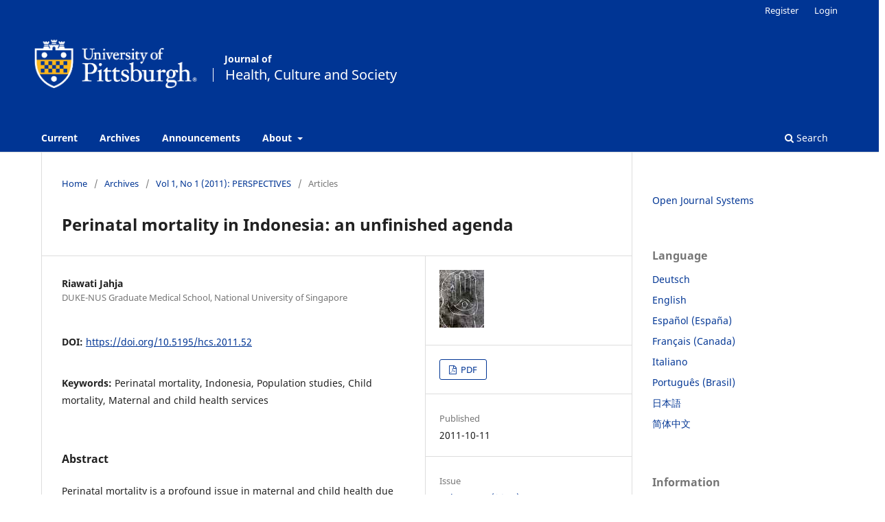

--- FILE ---
content_type: text/html; charset=utf-8
request_url: https://hcs.pitt.edu/ojs/index.php/hcs/article/view/52
body_size: 47937
content:
<!DOCTYPE html>
<html lang="en-US" xml:lang="en-US">
<head>
	<meta charset="utf-8">
	<meta name="viewport" content="width=device-width, initial-scale=1.0">
	<title>
		Perinatal mortality in Indonesia: an unfinished agenda
							| Health, Culture and Society
			</title>

	
<meta name="generator" content="Open Journal Systems 3.3.0.13">
<!-- Google tag (gtag.js) -->
<script async src="https://www.googletagmanager.com/gtag/js?id=G-DG3GYH7D73"></script>
<script>
  window.dataLayer = window.dataLayer || [];
  function gtag(){dataLayer.push(arguments);}
  gtag('js', new Date());

  gtag('config', 'G-DG3GYH7D73');
</script>
<meta name="gs_meta_revision" content="1.1"/>
<meta name="citation_journal_title" content="Health, Culture and Society"/>
<meta name="citation_journal_abbrev" content="hcs"/>
<meta name="citation_issn" content="2161-6590"/> 
<meta name="citation_author" content="Riawati Jahja"/>
<meta name="citation_author_institution" content="DUKE-NUS Graduate Medical School, National University of Singapore"/>
<meta name="citation_title" content="Perinatal mortality in Indonesia: an unfinished agenda"/>
<meta name="citation_language" content="en"/>
<meta name="citation_date" content="2011/10/11"/>
<meta name="citation_firstpage" content="146"/>
<meta name="citation_lastpage" content="165"/>
<meta name="citation_doi" content="10.5195/hcs.2011.52"/>
<meta name="citation_abstract_html_url" content="https://hcs.pitt.edu/ojs/hcs/article/view/52"/>
<meta name="citation_keywords" xml:lang="en" content="Perinatal mortality"/>
<meta name="citation_keywords" xml:lang="en" content="Indonesia"/>
<meta name="citation_keywords" xml:lang="en" content="Population studies"/>
<meta name="citation_keywords" xml:lang="en" content="Child mortality"/>
<meta name="citation_keywords" xml:lang="en" content="Maternal and child health services"/>
<meta name="citation_pdf_url" content="https://hcs.pitt.edu/ojs/hcs/article/download/52/87"/>
<meta name="citation_reference" content="Adisasmita, A., P. E. Deviany, F. Nandiaty, C. Stanton, and C. Ronsmans. 2008. Obstetric near miss and deaths in public and private hospitals in Indonesia. BMC Pregnancy Childbirth 8:10."/>
<meta name="citation_reference" content="Andersson T, Hogberg U, Bergstrom S. Community-based prevention of perinatal deaths: lessons from nineteenth-century Sweden. International Journal of Epidemiology 2000;29:542―548."/>
<meta name="citation_reference" content="Barros, F. C., C. G. Victora, J. P. Vaughan, and H. J. Estanislau. 1987. Perinatal mortality in southern Brazil: a population-based study of 7392 births. Bull World Health Organ 65 (1):95-104."/>
<meta name="citation_reference" content="Bhutta, Z. A., G. L. Darmstadt, B. S. Hasan, and R. A. Haws. 2005. &quot;Community-based interventions for improving perinatal and neonatal health outcomes in developing countries: a review of the evidence.&quot; Pediatrics no. 115 (2 Suppl):519-617. doi: 115/2/S1/519 [pii] 10.1542/peds.2004-1441 [doi]."/>
<meta name="citation_reference" content="Black, R. E., S. S. Morris, and J. Bryce. 2003. Where and why are 10 million children dying every year? Lancet 361 (9376):2226-34."/>
<meta name="citation_reference" content="Chen, Xi-Kuan, Shi Wu Wen, Nathalie Fleming, Kitaw Demissie, George G Rhoads, and Mark Walker. 2007. Teenage pregnancy and adverse birth outcomes: a large population based retrospective cohort study. Int. J. Epidemiol. 36 (2):368-373."/>
<meta name="citation_reference" content="Da Costa, Antonio Gadelha, Francisco Mauad Filho, Adilson Cunha Ferreira, Patricia Spara, and Fernando Marum Mauad. 2004. Uterine volume in adolescents. Ultrasound in Medicine &amp; Biology 30 (1):7-10."/>
<meta name="citation_reference" content="Fikree, F. F., and R. H. Gray. 1996. Demographic survey of the level and determinants of perinatal mortality in Karachi, Pakistan. Paediatr Perinat Epidemiol 10 (1):86-96."/>
<meta name="citation_reference" content="Ford, B.L, ed. 1983. An overview of hot-deck procedures. Edited by W. G. Madow, I. Olkin and D. B. Rubin, Incomplete data in sample surveys. New York: Academic Press."/>
<meta name="citation_reference" content="Garssen, Joop. 2004. Perinatal mortality in the Netherlands. Backgrounds of a worsening international ranking. Demographic Research (13), http://www.demographic-research.org/volumes/vol11/13/11-13.pdf."/>
<meta name="citation_reference" content="Gwatkin, DR, S Rustein, K Johnson, RP Pande, and A Wagstaff. 2000. Socio-Economic Differences in Health, Nutrition, and Population in Indonesia. The HNP/Poverty Thematic Group of the World Bank. http://siteresources.worldbank.org/INTINDONESIA/Resources/Human/socio-economic.pdf."/>
<meta name="citation_reference" content="Hatt, L., C. Stanton, C. Ronsmans, K. Makowiecka, and A. Adisasmita. 2009. Did professional attendance at home births improve early neonatal survival in Indonesia? Health Policy Plan 24 (4):270-8."/>
<meta name="citation_reference" content="Hogan, Margaret C., Kyle J. Foreman, Mohsen Naghavi, Stephanie Y. Ahn, Mengru Wang, Susanna M. Makela, Alan D. Lopez, Rafael Lozano, and Christopher J. L. Murray. 2010. Maternal mortality for 181 countries, 1980-2008: a systematic analysis of progress towards Millennium Development Goal 5. The Lancet 375 (9726):1609-1623."/>
<meta name="citation_reference" content="Indonesian Government Regulation on 9-year compulsory education for all people (in Indonesian) 2008. http://hukum.unsrat.ac.id/pp/pp_47_2008.pdf."/>
<meta name="citation_reference" content="Jekel, James F., David L. Katz, Joann G. Elmore, and Dorothea M.G. Wild. 2007. Epidemiology, biostatistics and preventive medicine. 3rd ed. Philadelphia: Saunders, Elsevier."/>
<meta name="citation_reference" content="Kiely, John. L., Nigel Paneth, and Mervyn Susser. 1986. An assessment of the effects of maternal age and parity in different components of perinatal mortality. Am. J. Epidemiol 123 (3):444-454."/>
<meta name="citation_reference" content="Kikhela, D. Nzita. 1989. Techniques for collection and analysis of data on perinatal mortality in Kinshasa, Zaire. Canada: IDRC."/>
<meta name="citation_reference" content="Kusiako, T., C. Ronsmans, and L. Van der Paal. 2000. Perinatal mortality attributable to complications of childbirth in Matlab, Bangladesh. Bull World Health Organ 78 (5):621-7."/>
<meta name="citation_reference" content="Law of Marriage in Indonesia No.1, 1974 (in Indonesian). Pustaka: yayasan peduli Anak Negeri (YPAN). http://bsdm.bappenas.go.id/data/Perundangan/UU%20No.%201%20Tahun%201974%20Tentang%20Perkawinan.pdf."/>
<meta name="citation_reference" content="Little, R.J.A, and D.B. Rubin. 2002. Statistical analysis with missing data. 2nd ed. New Jersey, USA: John Wiley &amp; Sons, Inc."/>
<meta name="citation_reference" content="Madow, W.G., I. Olkin, and D.B. Rubin. 1983. Incomplete data in sample surveys. New York: Academic Press."/>
<meta name="citation_reference" content="Mellington, N., and L. Cameron. 1999. Female education and child mortality in Indonesia. Bull Indones Econ Stud 35 (3):115-44."/>
<meta name="citation_reference" content="Moerman, M. L. 1982. Growth of the birth canal in adolescent girls. Am J Obstet Gynecol 143 (5):528-32."/>
<meta name="citation_reference" content="Riskerdas. 2007. Indonesia National Health Report 2007. Basic Health Reseach (Riset Kesehatan Dasar) (in Indonesian). Jakarta, Indonesia: Badan Penelitian dan Pengembangan Kesehatan, Departemen Kesehatan, Republik Indonesia, 2008. http://www.litbang.depkes.go.id/LaporanRKD/Indonesia/laporanNasional.pdf."/>
<meta name="citation_reference" content="Safonova, Tamara, and E. A. Leparsky. 1998. The unwanted child. Child Abuse &amp; Neglect 22 (2):155-157."/>
<meta name="citation_reference" content="Sarosa, Wicaksono. 2006. Urbanization and Sustainability in Asia. Case Studies and Good Practice. INDONESIA. In Indonesia, ed B. R. a. T. Kanalev: Asian Development Bank. http://www.adb.org/Documents/Books/Urbanization-Sustainability/chapter07.pdf."/>
<meta name="citation_reference" content="Schempf, A. H., A. M. Branum, S. L. Lukacs, and K. C. Schoendorf. 2007. Maternal age and parity-associated risks of preterm birth: differences by race/ethnicity. Paediatr Perinat Epidemiol 21 (1):34-43."/>
<meta name="citation_reference" content="Seidman, D. S., R. Gale, P. E. Slater, P. Ever-Hadani, and S. Harlap. 1987. Does grand multiparity affect fetal outcome? Int J Gynaecol Obstet 25 (1):1-7."/>
<meta name="citation_reference" content="Smith, G. C., J. P. Pell, and R. Dobbie. 2003. Interpregnancy interval and risk of preterm birth and neonatal death: retrospective cohort study. BMJ 327 (7410):313."/>
<meta name="citation_reference" content="Smits, Luc J. M., and Gerard G. M. Essed. 2001. Short interpregnancy intervals and unfavourable pregnancy outcome: role of folate depletion. The Lancet 358 (9298):2074-2077."/>
<meta name="citation_reference" content="Statistics Indonesia (Badan Pusat Statistik--BPS) and Macro International 1992. Indonesia Demographic and Health Survey 1991. Calverton, Maryland, USA: BPS and Macro International."/>
<meta name="citation_reference" content="Statistics Indonesia (Badan Pusat Statistik--BPS) and Macro International 2008. 2008. Indonesia Demographic and Health Survey 2007. Calverton, Maryland, USA: BPS and Macro International."/>
<meta name="citation_reference" content="Sugiarto, Teguh. 2007. Knowledge and practice of maternal healthcare in Indonesia. Jurnal Kependudukan Indonesia (2) (in Indonesian) http://74.125.153.132/search?q=cache:iUb2vEKOo28J:www.ppk.lipi.go.id/file/buletin/Artikel%25201%2520Teguh%2520Sugiyarto.doc+why+low+antenatal+care+visit+in+indonesia&amp;cd=10&amp;hl=en&amp;ct=clnk&amp;gl=sg."/>
<meta name="citation_reference" content="Vach, Werner, and Mana Blettner. 1991. Biased Estimation of the Odds Ratio in Case-Control Studies due to the Use of Ad Hoc Methods of Correcting for Missing Values for Confounding Variables. Am. J. Epidemiol 134 (8):895-907."/>
<meta name="citation_reference" content="WHO. 2009. World Health Statistics 2009. Geneva: World Health Organization. http://www.who.int/whosis/whostat/EN_WHS09_Full.pdf."/>
<meta name="citation_reference" content="WHO. 2007. Neonatal and Perinatal Mortality. Country, Regional and Global Estimates 2004. World Health Organization 2007. http://whqlibdoc.who.int/publications/2007/9789241596145_eng.pdf."/>
<meta name="citation_reference" content="WHO. 2006. Neonatal and Perinatal Mortality. Country, Regional and Global Estimates Geneva: World Health Organization. http://whqlibdoc.who.int/publications/2006/9241563206_eng.pdf."/>
<meta name="citation_reference" content="WHO. 2006. Standards for Maternal and Neonatal Care. Geneva: World Health Organization. http://www.who.int/making_pregnancy_safer/publications/standards/en/index.html"/>
<meta name="citation_reference" content="WHO. 2008. Adolescent Pregnancy. Issues in adolescent health and development. Geneva: World Health Organization. http://whqlibdoc.who.int/publications/2004/9241591455_eng.pdf."/>
<meta name="citation_reference" content="Wilcox, AJ. 1993. Birth weight and perinatal mortality: the effect of maternal smoking. Am J Epidemiol 137:1098 - 1104."/>
<meta name="citation_reference" content="Wilcox, AJ. 2001. On the importance - and the unimportance - of birthweight. Int J Epidemiol 30:1233 - 41."/>
<link rel="schema.DC" href="http://purl.org/dc/elements/1.1/" />
<meta name="DC.Creator.PersonalName" content="Riawati Jahja"/>
<meta name="DC.Date.created" scheme="ISO8601" content="2011-10-11"/>
<meta name="DC.Date.dateSubmitted" scheme="ISO8601" content="2011-07-25"/>
<meta name="DC.Date.issued" scheme="ISO8601" content="2011-11-14"/>
<meta name="DC.Date.modified" scheme="ISO8601" content="2017-01-12"/>
<meta name="DC.Description" xml:lang="en" content="Perinatal mortality is a profound issue in maternal and child health due to its close relation with the maternal condition. There exist Millennium Development Goals (MDGs) which are to be achieved by 2015. These are coupled with a continuing need for comprehensively monitoring and identifying factors associated with perinatal mortality, which is a primary concern for developing countries inclusive of Indonesia. Previous and on-going health programs could have brought about strategic interventions but as different attributes can emerge due to epidemiological transition, and given the fact that associated factors may remain persistent, forward thinking strategies in public health are forever in need of renewal.     Results from our research show that educational variables, poor awareness towards proper antenatal care visits and weak services at the front-line of healthcare delivery (community outreach) worsen the condition of childbearing women, raising the question of biological risk factors in line with socio-economic variables."/>
<meta name="DC.Format" scheme="IMT" content="application/pdf"/>
<meta name="DC.Identifier" content="52"/>
<meta name="DC.Identifier.pageNumber" content="146-165"/>
<meta name="DC.Identifier.DOI" content="10.5195/hcs.2011.52"/>
<meta name="DC.Identifier.URI" content="https://hcs.pitt.edu/ojs/hcs/article/view/52"/>
<meta name="DC.Language" scheme="ISO639-1" content="en"/>
<meta name="DC.Rights" content="Copyright (c)  "/>
<meta name="DC.Rights" content=""/>
<meta name="DC.Source" content="Health, Culture and Society"/>
<meta name="DC.Source.ISSN" content="2161-6590"/>
<meta name="DC.Source.URI" content="https://hcs.pitt.edu/ojs/hcs"/>
<meta name="DC.Subject" xml:lang="en" content="Perinatal mortality"/>
<meta name="DC.Subject" xml:lang="en" content="Indonesia"/>
<meta name="DC.Subject" xml:lang="en" content="Population studies"/>
<meta name="DC.Subject" xml:lang="en" content="Child mortality"/>
<meta name="DC.Subject" xml:lang="en" content="Maternal and child health services"/>
<meta name="DC.Title" content="Perinatal mortality in Indonesia: an unfinished agenda"/>
<meta name="DC.Type" content="Text.Serial.Journal"/>
<meta name="DC.Type.articleType" content="Articles"/>
<link rel="alternate" type="application/atom+xml" href="https://hcs.pitt.edu/ojs/hcs/gateway/plugin/AnnouncementFeedGatewayPlugin/atom">
<link rel="alternate" type="application/rdf+xml" href="https://hcs.pitt.edu/ojs/hcs/gateway/plugin/AnnouncementFeedGatewayPlugin/rss">
<link rel="alternate" type="application/rss+xml" href="https://hcs.pitt.edu/ojs/hcs/gateway/plugin/AnnouncementFeedGatewayPlugin/rss2">
	<link rel="stylesheet" href="https://hcs.pitt.edu/ojs/hcs/$$$call$$$/page/page/css?name=stylesheet" type="text/css" /><link rel="stylesheet" href="https://hcs.pitt.edu/ojs/hcs/$$$call$$$/page/page/css?name=font" type="text/css" /><link rel="stylesheet" href="https://hcs.pitt.edu/ojs/lib/pkp/styles/fontawesome/fontawesome.css?v=3.3.0.13" type="text/css" /><link rel="stylesheet" href="https://hcs.pitt.edu/ojs/public/journals/1/styleSheet.css?d=2025-03-21+14%3A47%3A19" type="text/css" />
</head>
<body class="pkp_page_article pkp_op_view has_site_logo" dir="ltr">

	<div class="pkp_structure_page">

				<header class="pkp_structure_head" id="headerNavigationContainer" role="banner">
						 <nav class="cmp_skip_to_content" aria-label="Jump to content links">
	<a href="#pkp_content_main">Skip to main content</a>
	<a href="#siteNav">Skip to main navigation menu</a>
		<a href="#pkp_content_footer">Skip to site footer</a>
</nav>

			<div class="pkp_head_wrapper">

				<div class="pkp_site_name_wrapper">
					<button class="pkp_site_nav_toggle">
						<span>Open Menu</span>
					</button>
										<div class="pkp_site_name">
																<a href="						https://hcs.pitt.edu/ojs/hcs/index
					" class="is_img">
							<img src="https://hcs.pitt.edu/ojs/public/journals/1/pageHeaderLogoImage_en_US.png" width="2388" height="1500" alt="logo image" />
						</a>
										</div>
				</div>

				
				<nav class="pkp_site_nav_menu" aria-label="Site Navigation">
					<a id="siteNav"></a>
					<div class="pkp_navigation_primary_row">
						<div class="pkp_navigation_primary_wrapper">
																				<ul id="navigationPrimary" class="pkp_navigation_primary pkp_nav_list">
								<li class="">
				<a href="https://hcs.pitt.edu/ojs/hcs/issue/current">
					Current
				</a>
							</li>
								<li class="">
				<a href="https://hcs.pitt.edu/ojs/hcs/issue/archive">
					Archives
				</a>
							</li>
								<li class="">
				<a href="https://hcs.pitt.edu/ojs/hcs/announcement">
					Announcements
				</a>
							</li>
								<li class="">
				<a href="https://hcs.pitt.edu/ojs/hcs/about">
					About
				</a>
									<ul>
																					<li class="">
									<a href="https://hcs.pitt.edu/ojs/hcs/about">
										About the Journal
									</a>
								</li>
																												<li class="">
									<a href="https://hcs.pitt.edu/ojs/hcs/about/submissions">
										Submissions
									</a>
								</li>
																												<li class="">
									<a href="https://hcs.pitt.edu/ojs/hcs/about/editorialTeam">
										Editorial Team
									</a>
								</li>
																												<li class="">
									<a href="https://hcs.pitt.edu/ojs/hcs/about/privacy">
										Privacy Statement
									</a>
								</li>
																												<li class="">
									<a href="https://hcs.pitt.edu/ojs/hcs/about/contact">
										Contact
									</a>
								</li>
																		</ul>
							</li>
			</ul>

				

																						<div class="pkp_navigation_search_wrapper">
									<a href="https://hcs.pitt.edu/ojs/hcs/search" class="pkp_search pkp_search_desktop">
										<span class="fa fa-search" aria-hidden="true"></span>
										Search
									</a>
								</div>
													</div>
					</div>
					<div class="pkp_navigation_user_wrapper" id="navigationUserWrapper">
							<ul id="navigationUser" class="pkp_navigation_user pkp_nav_list">
								<li class="profile">
				<a href="https://hcs.pitt.edu/ojs/hcs/user/register">
					Register
				</a>
							</li>
								<li class="profile">
				<a href="https://hcs.pitt.edu/ojs/hcs/login">
					Login
				</a>
							</li>
										</ul>

					</div>
				</nav>
			</div><!-- .pkp_head_wrapper -->
		</header><!-- .pkp_structure_head -->

						<div class="pkp_structure_content has_sidebar">
			<div class="pkp_structure_main" role="main">
				<a id="pkp_content_main"></a>

<div class="page page_article">
			<nav class="cmp_breadcrumbs" role="navigation" aria-label="You are here:">
	<ol>
		<li>
			<a href="https://hcs.pitt.edu/ojs/hcs/index">
				Home
			</a>
			<span class="separator">/</span>
		</li>
		<li>
			<a href="https://hcs.pitt.edu/ojs/hcs/issue/archive">
				Archives
			</a>
			<span class="separator">/</span>
		</li>
					<li>
				<a href="https://hcs.pitt.edu/ojs/hcs/issue/view/1">
					Vol 1, No 1 (2011): PERSPECTIVES
				</a>
				<span class="separator">/</span>
			</li>
				<li class="current" aria-current="page">
			<span aria-current="page">
									Articles
							</span>
		</li>
	</ol>
</nav>
	
		  	 <article class="obj_article_details">

		
	<h1 class="page_title">
		Perinatal mortality in Indonesia: an unfinished agenda
	</h1>

	
	<div class="row">
		<div class="main_entry">

							<section class="item authors">
					<h2 class="pkp_screen_reader">Authors</h2>
					<ul class="authors">
											<li>
							<span class="name">
								Riawati Jahja
							</span>
															<span class="affiliation">
									DUKE-NUS Graduate Medical School, National University of Singapore
																	</span>
																				</li>
										</ul>
				</section>
			
																												<section class="item doi">
						<h2 class="label">
														DOI:
						</h2>
						<span class="value">
							<a href="https://doi.org/10.5195/hcs.2011.52">
								https://doi.org/10.5195/hcs.2011.52
							</a>
						</span>
					</section>
							
									<section class="item keywords">
				<h2 class="label">
										Keywords:
				</h2>
				<span class="value">
											Perinatal mortality, 											Indonesia, 											Population studies, 											Child mortality, 											Maternal and child health services									</span>
			</section>
			
										<section class="item abstract">
					<h2 class="label">Abstract</h2>
					<p>Perinatal mortality is a profound issue in maternal and child health due to its close relation with the maternal condition. There exist Millennium Development Goals (MDGs) which are to be achieved by 2015. These are coupled with a continuing need for comprehensively monitoring and identifying factors associated with perinatal mortality, which is a primary concern for developing countries inclusive of Indonesia. Previous and on-going health programs could have brought about strategic interventions but as different attributes can emerge due to epidemiological transition, and given the fact that associated factors may remain persistent, forward thinking strategies in public health are forever in need of renewal.     </p><p>Results from our research show that educational variables, poor awareness towards proper antenatal care visits and weak services at the front-line of healthcare delivery (community outreach) worsen the condition of childbearing women, raising the question of biological risk factors in line with socio-economic variables.</p>
				</section>
			
			 <!-- Plum Analytics -->
<a href="https://plu.mx/plum/a/?doi=10.5195/hcs.2011.52" class="plumx-summary" data-hide-when-empty="true" data-hide-print="true" data-orientation="horizontal" ></a>
<!-- /Plum Analytics -->


																																<section class="item author_bios">
					<h2 class="label">
													Author Biography
											</h2>
																		<section class="sub_item">
								<h3 class="label">
																																							Riawati Jahja, <span class="affiliation">DUKE-NUS Graduate Medical School, National University of Singapore</span>
																	</h3>
								<div class="value">
									<p>Riawati Jahja is a Medical Doctor from Indonesia, and now post-doctoral researcher with the National University of Singapore. Dr. Jahja has a wide experience in practising Clinical Medicine throughout Indonesia; heading public health studies; managing administration, as well as working with rural health centers and international establishments. Dr. Jahja is a member of the International Epidemiological Association, and a reviewer of the World Health Organization Bulletin. For the past 5 years, Dr. Jahja has focused on epidemiology and palliative care research.</p><p> </p>
								</div>
							</section>
															</section>
			
										<section class="item references">
					<h2 class="label">
						References
					</h2>
					<div class="value">
																					<p>Adisasmita, A., P. E. Deviany, F. Nandiaty, C. Stanton, and C. Ronsmans. 2008. Obstetric near miss and deaths in public and private hospitals in Indonesia. BMC Pregnancy Childbirth 8:10. </p>
															<p>Andersson T, Hogberg U, Bergstrom S. Community-based prevention of perinatal deaths: lessons from nineteenth-century Sweden. International Journal of Epidemiology 2000;29:542―548. </p>
															<p>Barros, F. C., C. G. Victora, J. P. Vaughan, and H. J. Estanislau. 1987. Perinatal mortality in southern Brazil: a population-based study of 7392 births. Bull World Health Organ 65 (1):95-104. </p>
															<p>Bhutta, Z. A., G. L. Darmstadt, B. S. Hasan, and R. A. Haws. 2005. "Community-based interventions for improving perinatal and neonatal health outcomes in developing countries: a review of the evidence." Pediatrics no. 115 (2 Suppl):519-617. doi: 115/2/S1/519 [pii] 10.1542/peds.2004-1441 [doi]. </p>
															<p>Black, R. E., S. S. Morris, and J. Bryce. 2003. Where and why are 10 million children dying every year? Lancet 361 (9376):2226-34. </p>
															<p>Chen, Xi-Kuan, Shi Wu Wen, Nathalie Fleming, Kitaw Demissie, George G Rhoads, and Mark Walker. 2007. Teenage pregnancy and adverse birth outcomes: a large population based retrospective cohort study. Int. J. Epidemiol. 36 (2):368-373. </p>
															<p>Da Costa, Antonio Gadelha, Francisco Mauad Filho, Adilson Cunha Ferreira, Patricia Spara, and Fernando Marum Mauad. 2004. Uterine volume in adolescents. Ultrasound in Medicine &amp; Biology 30 (1):7-10. </p>
															<p>Fikree, F. F., and R. H. Gray. 1996. Demographic survey of the level and determinants of perinatal mortality in Karachi, Pakistan. Paediatr Perinat Epidemiol 10 (1):86-96. </p>
															<p>Ford, B.L, ed. 1983. An overview of hot-deck procedures. Edited by W. G. Madow, I. Olkin and D. B. Rubin, Incomplete data in sample surveys. New York: Academic Press. </p>
															<p>Garssen, Joop. 2004. Perinatal mortality in the Netherlands. Backgrounds of a worsening international ranking. Demographic Research (13), <a href="http://www.demographic-research.org/volumes/vol11/13/11-13.pdf">http://www.demographic-research.org/volumes/vol11/13/11-13.pdf</a>. </p>
															<p>Gwatkin, DR, S Rustein, K Johnson, RP Pande, and A Wagstaff. 2000. Socio-Economic Differences in Health, Nutrition, and Population in Indonesia. The HNP/Poverty Thematic Group of the World Bank. <a href="http://siteresources.worldbank.org/INTINDONESIA/Resources/Human/socio-economic.pdf">http://siteresources.worldbank.org/INTINDONESIA/Resources/Human/socio-economic.pdf</a>. </p>
															<p>Hatt, L., C. Stanton, C. Ronsmans, K. Makowiecka, and A. Adisasmita. 2009. Did professional attendance at home births improve early neonatal survival in Indonesia? Health Policy Plan 24 (4):270-8. </p>
															<p>Hogan, Margaret C., Kyle J. Foreman, Mohsen Naghavi, Stephanie Y. Ahn, Mengru Wang, Susanna M. Makela, Alan D. Lopez, Rafael Lozano, and Christopher J. L. Murray. 2010. Maternal mortality for 181 countries, 1980-2008: a systematic analysis of progress towards Millennium Development Goal 5. The Lancet 375 (9726):1609-1623. </p>
															<p>Indonesian Government Regulation on 9-year compulsory education for all people (in Indonesian) 2008. <a href="http://hukum.unsrat.ac.id/pp/pp_47_2008.pdf">http://hukum.unsrat.ac.id/pp/pp_47_2008.pdf</a>. </p>
															<p>Jekel, James F., David L. Katz, Joann G. Elmore, and Dorothea M.G. Wild. 2007. Epidemiology, biostatistics and preventive medicine. 3rd ed. Philadelphia: Saunders, Elsevier. </p>
															<p>Kiely, John. L., Nigel Paneth, and Mervyn Susser. 1986. An assessment of the effects of maternal age and parity in different components of perinatal mortality. Am. J. Epidemiol 123 (3):444-454. </p>
															<p>Kikhela, D. Nzita. 1989. Techniques for collection and analysis of data on perinatal mortality in Kinshasa, Zaire. Canada: IDRC. </p>
															<p>Kusiako, T., C. Ronsmans, and L. Van der Paal. 2000. Perinatal mortality attributable to complications of childbirth in Matlab, Bangladesh. Bull World Health Organ 78 (5):621-7. </p>
															<p>Law of Marriage in Indonesia No.1, 1974 (in Indonesian). Pustaka: yayasan peduli Anak Negeri (YPAN). <a href="http://bsdm.bappenas.go.id/data/Perundangan/UU%20No.%201%20Tahun%201974%20Tentang%20Perkawinan.pdf">http://bsdm.bappenas.go.id/data/Perundangan/UU%20No.%201%20Tahun%201974%20Tentang%20Perkawinan.pdf</a>. </p>
															<p>Little, R.J.A, and D.B. Rubin. 2002. Statistical analysis with missing data. 2nd ed. New Jersey, USA: John Wiley &amp; Sons, Inc. </p>
															<p>Madow, W.G., I. Olkin, and D.B. Rubin. 1983. Incomplete data in sample surveys. New York: Academic Press. </p>
															<p>Mellington, N., and L. Cameron. 1999. Female education and child mortality in Indonesia. Bull Indones Econ Stud 35 (3):115-44. </p>
															<p>Moerman, M. L. 1982. Growth of the birth canal in adolescent girls. Am J Obstet Gynecol 143 (5):528-32. </p>
															<p>Riskerdas. 2007. Indonesia National Health Report 2007. Basic Health Reseach (Riset Kesehatan Dasar) (in Indonesian). Jakarta, Indonesia: Badan Penelitian dan Pengembangan Kesehatan, Departemen Kesehatan, Republik Indonesia, 2008. <a href="http://www.litbang.depkes.go.id/LaporanRKD/Indonesia/laporanNasional.pdf">http://www.litbang.depkes.go.id/LaporanRKD/Indonesia/laporanNasional.pdf</a>. </p>
															<p>Safonova, Tamara, and E. A. Leparsky. 1998. The unwanted child. Child Abuse &amp; Neglect 22 (2):155-157. </p>
															<p>Sarosa, Wicaksono. 2006. Urbanization and Sustainability in Asia. Case Studies and Good Practice. INDONESIA. In Indonesia, ed B. R. a. T. Kanalev: Asian Development Bank. <a href="http://www.adb.org/Documents/Books/Urbanization-Sustainability/chapter07.pdf">http://www.adb.org/Documents/Books/Urbanization-Sustainability/chapter07.pdf</a>. </p>
															<p>Schempf, A. H., A. M. Branum, S. L. Lukacs, and K. C. Schoendorf. 2007. Maternal age and parity-associated risks of preterm birth: differences by race/ethnicity. Paediatr Perinat Epidemiol 21 (1):34-43. </p>
															<p>Seidman, D. S., R. Gale, P. E. Slater, P. Ever-Hadani, and S. Harlap. 1987. Does grand multiparity affect fetal outcome? Int J Gynaecol Obstet 25 (1):1-7. </p>
															<p>Smith, G. C., J. P. Pell, and R. Dobbie. 2003. Interpregnancy interval and risk of preterm birth and neonatal death: retrospective cohort study. BMJ 327 (7410):313. </p>
															<p>Smits, Luc J. M., and Gerard G. M. Essed. 2001. Short interpregnancy intervals and unfavourable pregnancy outcome: role of folate depletion. The Lancet 358 (9298):2074-2077. </p>
															<p>Statistics Indonesia (Badan Pusat Statistik--BPS) and Macro International 1992. Indonesia Demographic and Health Survey 1991. Calverton, Maryland, USA: BPS and Macro International. </p>
															<p>Statistics Indonesia (Badan Pusat Statistik--BPS) and Macro International 2008. 2008. Indonesia Demographic and Health Survey 2007. Calverton, Maryland, USA: BPS and Macro International. </p>
															<p>Sugiarto, Teguh. 2007. Knowledge and practice of maternal healthcare in Indonesia. Jurnal Kependudukan Indonesia (2) (in Indonesian) <a href="http://74.125.153.132/search?q=cache:iUb2vEKOo28J:www.ppk.lipi.go.id/file/buletin/Artikel%25201%2520Teguh%2520Sugiyarto.doc+why+low+antenatal+care+visit+in+indonesia&amp;cd=10&amp;hl=en&amp;ct=clnk&amp;gl=sg">http://74.125.153.132/search?q=cache:iUb2vEKOo28J:www.ppk.lipi.go.id/file/buletin/Artikel%25201%2520Teguh%2520Sugiyarto.doc+why+low+antenatal+care+visit+in+indonesia&amp;cd=10&amp;hl=en&amp;ct=clnk&amp;gl=sg</a>. </p>
															<p>Vach, Werner, and Mana Blettner. 1991. Biased Estimation of the Odds Ratio in Case-Control Studies due to the Use of Ad Hoc Methods of Correcting for Missing Values for Confounding Variables. Am. J. Epidemiol 134 (8):895-907. </p>
															<p>WHO. 2009. World Health Statistics 2009. Geneva: World Health Organization. <a href="http://www.who.int/whosis/whostat/EN_WHS09_Full.pdf">http://www.who.int/whosis/whostat/EN_WHS09_Full.pdf</a>. </p>
															<p>WHO. 2007. Neonatal and Perinatal Mortality. Country, Regional and Global Estimates 2004. World Health Organization 2007. <a href="http://whqlibdoc.who.int/publications/2007/9789241596145_eng.pdf">http://whqlibdoc.who.int/publications/2007/9789241596145_eng.pdf</a>. </p>
															<p>WHO. 2006. Neonatal and Perinatal Mortality. Country, Regional and Global Estimates Geneva: World Health Organization. <a href="http://whqlibdoc.who.int/publications/2006/9241563206_eng.pdf">http://whqlibdoc.who.int/publications/2006/9241563206_eng.pdf</a>. </p>
															<p>WHO. 2006. Standards for Maternal and Neonatal Care. Geneva: World Health Organization. <a href="http://www.who.int/making_pregnancy_safer/publications/standards/en/index.html">http://www.who.int/making_pregnancy_safer/publications/standards/en/index.html</a> </p>
															<p>WHO. 2008. Adolescent Pregnancy. Issues in adolescent health and development. Geneva: World Health Organization. <a href="http://whqlibdoc.who.int/publications/2004/9241591455_eng.pdf">http://whqlibdoc.who.int/publications/2004/9241591455_eng.pdf</a>. </p>
															<p>Wilcox, AJ. 1993. Birth weight and perinatal mortality: the effect of maternal smoking. Am J Epidemiol 137:1098 - 1104. </p>
															<p>Wilcox, AJ. 2001. On the importance - and the unimportance - of birthweight. Int J Epidemiol 30:1233 - 41. </p>
																		</div>
				</section>
			
		</div><!-- .main_entry -->

		<div class="entry_details">

										<div class="item cover_image">
					<div class="sub_item">
													<a href="https://hcs.pitt.edu/ojs/hcs/issue/view/1">
								<img src="https://hcs.pitt.edu/ojs/public/journals/1/cover_issue_1_en_US.jpg" alt="">
							</a>
											</div>
				</div>
			
										<div class="item galleys">
					<h2 class="pkp_screen_reader">
						Downloads
					</h2>
					<ul class="value galleys_links">
													<li>
								
	
							

<a class="obj_galley_link pdf" href="https://hcs.pitt.edu/ojs/hcs/article/view/52/87">

		
	PDF

	</a>
							</li>
											</ul>
				</div>
						
						<div class="item published">
				<section class="sub_item">
					<h2 class="label">
						Published
					</h2>
					<div class="value">
																			<span>2011-10-11</span>
																	</div>
				</section>
							</div>
			
						
										<div class="item issue">

											<section class="sub_item">
							<h2 class="label">
								Issue
							</h2>
							<div class="value">
								<a class="title" href="https://hcs.pitt.edu/ojs/hcs/issue/view/1">
									Vol 1, No 1 (2011): PERSPECTIVES
								</a>
							</div>
						</section>
					
											<section class="sub_item">
							<h2 class="label">
								Section
							</h2>
							<div class="value">
								Articles
							</div>
						</section>
					
									</div>
			
															
										<div class="item copyright">
					<h2 class="label">
						License
					</h2>
										<p>Authors who publish with this journal agree to the following terms:</p><ol><li>The Author retains copyright in the Work, where the term “Work” shall include all digital objects that may result in subsequent electronic publication or distribution.</li><li>Upon acceptance of the Work, the author shall grant to the Publisher the right of first publication of the Work.</li><li>The Author shall grant to the Publisher and its agents the nonexclusive perpetual right and license to publish, archive, and make accessible the Work in whole or in part in all forms of media now or hereafter known under a <a title="CC-BY" href="http://creativecommons.org/licenses/by/4.0/">Creative Commons Attribution 4.0 International License</a> or its equivalent, which, for the avoidance of doubt, allows others to copy, distribute, and transmit the Work under the following conditions:<ol type="a"><li>Attribution—other users must attribute the Work in the manner specified by the author as indicated on the journal Web site;</li></ol>with the understanding that the above condition can be waived with permission from the Author and that where the Work or any of its elements is in the public domain under applicable law, that status is in no way affected by the license.</li><li>The Author is able to enter into separate, additional contractual arrangements for the nonexclusive distribution of the journal's published version of the Work (e.g., post it to an institutional repository or publish it in a book), as long as there is provided in the document an acknowledgement of its initial publication in this journal.</li><li>Authors are permitted and encouraged to post online a prepublication manuscript (but not the Publisher’s final formatted PDF version of the Work) in institutional repositories or on their Websites prior to and during the submission process, as it can lead to productive exchanges, as well as earlier and greater citation of published work. Any such posting made before acceptance and publication of the Work shall be updated upon publication to include a reference to the Publisher-assigned DOI (Digital Object Identifier) and a link to the online abstract for the final published Work in the Journal.</li><li>Upon Publisher’s request, the Author agrees to furnish promptly to Publisher, at the Author’s own expense, written evidence of the permissions, licenses, and consents for use of third-party material included within the Work, except as determined by Publisher to be covered by the principles of Fair Use.</li><li>The Author represents and warrants that:<ol type="a"><li>the Work is the Author’s original work;</li><li>the Author has not transferred, and will not transfer, exclusive rights in the Work to any third party;</li><li>the Work is not pending review or under consideration by another publisher;</li><li>the Work has not previously been published;</li><li>the Work contains no misrepresentation or infringement of the Work or property of other authors or third parties; and</li><li>the Work contains no libel, invasion of privacy, or other unlawful matter.</li></ol></li><li>The Author agrees to indemnify and hold Publisher harmless from Author’s breach of the representations and warranties contained in Paragraph 6 above, as well as any claim or proceeding relating to Publisher’s use and publication of any content contained in the Work, including third-party content.</li></ol><p><span style="font-size: 75%;">Revised 7/16/2018. Revision Description: Removed outdated link. </span></p>
				</div>
			
			

		</div><!-- .entry_details -->
	</div><!-- .row -->

</article>

	<!-- Plum Analytics -->
<script type="text/javascript" src="//cdn.plu.mx/widget-all.js"></script>
<!-- /Plum Analytics -->



</div><!-- .page -->

	</div><!-- pkp_structure_main -->

									<div class="pkp_structure_sidebar left" role="complementary" aria-label="Sidebar">
				 
<div class="pkp_block block_developed_by">
	<h2 class="pkp_screen_reader">
		Developed By
	</h2>

	<div class="content">
		<a href="http://pkp.sfu.ca/ojs/">
			Open Journal Systems
		</a>
	</div>
</div>
<div class="pkp_block block_language">
	<h2 class="title">
		Language
	</h2>

	<div class="content">
		<ul>
							<li class="locale_de_DE" lang="de-DE">
					<a href="https://hcs.pitt.edu/ojs/hcs/user/setLocale/de_DE?source=%2Fojs%2Findex.php%2Fhcs%2Farticle%2Fview%2F52">
						Deutsch
					</a>
				</li>
							<li class="locale_en_US current" lang="en-US">
					<a href="https://hcs.pitt.edu/ojs/hcs/user/setLocale/en_US?source=%2Fojs%2Findex.php%2Fhcs%2Farticle%2Fview%2F52">
						English
					</a>
				</li>
							<li class="locale_es_ES" lang="es-ES">
					<a href="https://hcs.pitt.edu/ojs/hcs/user/setLocale/es_ES?source=%2Fojs%2Findex.php%2Fhcs%2Farticle%2Fview%2F52">
						Español (España)
					</a>
				</li>
							<li class="locale_fr_CA" lang="fr-CA">
					<a href="https://hcs.pitt.edu/ojs/hcs/user/setLocale/fr_CA?source=%2Fojs%2Findex.php%2Fhcs%2Farticle%2Fview%2F52">
						Français (Canada)
					</a>
				</li>
							<li class="locale_it_IT" lang="it-IT">
					<a href="https://hcs.pitt.edu/ojs/hcs/user/setLocale/it_IT?source=%2Fojs%2Findex.php%2Fhcs%2Farticle%2Fview%2F52">
						Italiano
					</a>
				</li>
							<li class="locale_pt_BR" lang="pt-BR">
					<a href="https://hcs.pitt.edu/ojs/hcs/user/setLocale/pt_BR?source=%2Fojs%2Findex.php%2Fhcs%2Farticle%2Fview%2F52">
						Português (Brasil)
					</a>
				</li>
							<li class="locale_ja_JP" lang="ja-JP">
					<a href="https://hcs.pitt.edu/ojs/hcs/user/setLocale/ja_JP?source=%2Fojs%2Findex.php%2Fhcs%2Farticle%2Fview%2F52">
						日本語
					</a>
				</li>
							<li class="locale_zh_CN" lang="zh-CN">
					<a href="https://hcs.pitt.edu/ojs/hcs/user/setLocale/zh_CN?source=%2Fojs%2Findex.php%2Fhcs%2Farticle%2Fview%2F52">
						简体中文
					</a>
				</li>
					</ul>
	</div>
</div><!-- .block_language -->
<div class="pkp_block block_information">
	<h2 class="title">Information</h2>
	<div class="content">
		<ul>
							<li>
					<a href="https://hcs.pitt.edu/ojs/hcs/information/readers">
						For Readers
					</a>
				</li>
										<li>
					<a href="https://hcs.pitt.edu/ojs/hcs/information/authors">
						For Authors
					</a>
				</li>
										<li>
					<a href="https://hcs.pitt.edu/ojs/hcs/information/librarians">
						For Librarians
					</a>
				</li>
					</ul>
	</div>
</div>
<div class="pkp_block block_Keywordcloud">
	<span class="title">Keywords</span>
	<div class="content" id='wordcloud'></div>

	<script>
	function randomColor() {
		var cores = ['#1f77b4', '#ff7f0e', '#2ca02c', '#d62728', '#9467bd', '#8c564b', '#e377c2', '#7f7f7f', '#bcbd22', '#17becf'];
		return cores[Math.floor(Math.random()*cores.length)];
	}

	document.addEventListener("DOMContentLoaded", function() {
		var keywords = [{"text":"happiness","size":8},{"text":"India","size":5},{"text":"HIV\/AIDS","size":5},{"text":"disability","size":4},{"text":"health","size":3},{"text":"positive psychology","size":3},{"text":"culture","size":3},{"text":"Depression","size":2},{"text":"chronic illness","size":2},{"text":"African American Women","size":2},{"text":"global health","size":2},{"text":"maternal health","size":2},{"text":"wellbeing","size":2},{"text":"development","size":2},{"text":"public health","size":2},{"text":"community health","size":2},{"text":"women\u2019s health","size":2},{"text":"affect","size":2},{"text":"subjective well-being","size":2},{"text":"well-being","size":2},{"text":"traditional medicine","size":2},{"text":"New Zealand","size":2},{"text":"neoliberalism","size":2},{"text":"liminality","size":1},{"text":"post colonial","size":1},{"text":"Asian Century","size":1},{"text":"Contraception","size":1},{"text":"immigrant nurses","size":1},{"text":"and cancer prevention","size":1},{"text":"Somali women","size":1},{"text":"United States","size":1},{"text":"progress","size":1},{"text":"third space","size":1},{"text":"Ethiopians","size":1},{"text":"Medieval Era","size":1},{"text":"Colonialism","size":1},{"text":"health behavior","size":1},{"text":"Leprosy","size":1},{"text":"Medical Ethics","size":1},{"text":"Human Rights","size":1},{"text":"Patient Rights","size":1},{"text":"Westernisation.","size":1},{"text":"AIDS cure","size":1},{"text":"urban","size":1},{"text":"Africa","size":1},{"text":"Ohio","size":1},{"text":"health issues","size":1},{"text":"Community leaders","size":1},{"text":"Somali","size":1},{"text":"disease","size":1}];
		var totalWeight = 0;
		var width = 300;
		var height = 200;
		var transitionDuration = 200;	
		var length_keywords = keywords.length;
		var layout = d3.layout.cloud();

		layout.size([width, height])
			.words(keywords)
			.fontSize(function(d)
			{
				return fontSize(+d.size);
			})
			.on('end', draw);
		
		var svg = d3.select("#wordcloud").append("svg")
			.attr("viewBox", "0 0 " + width + " " + height)	
			.attr("width", '100%');		
		
		function update() {
			var words = layout.words();
			fontSize = d3.scaleLinear().range([16, 34]);
			if (words.length) {
				fontSize.domain([+words[words.length - 1].size || 1, +words[0].size]);
			}
		}
		
		keywords.forEach(function(item,index){totalWeight += item.size;});

		update();

		function draw(words, bounds) {
			var w = layout.size()[0],
                h = layout.size()[1];

			scaling = bounds
                ? Math.min(
                      w / Math.abs(bounds[1].x - w / 2),
                      w / Math.abs(bounds[0].x - w / 2),
                      h / Math.abs(bounds[1].y - h / 2),
                      h / Math.abs(bounds[0].y - h / 2),
                  ) / 2
                : 1;

			svg
			.append("g")
			.attr(
                "transform",
                "translate(" + [w >> 1, h >> 1] + ")scale(" + scaling + ")",
            )
			.selectAll("text")
				.data(words)
			.enter().append("text")
				.style("font-size", function(d) { return d.size + "px"; })
				.style("font-family", 'serif')
				.style("fill", randomColor)
				.style('cursor', 'pointer')
				.style('opacity', 0.7)
				.attr('class', 'keyword')
				.attr("text-anchor", "middle")
				.attr("transform", function(d) {
					return "translate(" + [d.x, d.y] + ")rotate(" + d.rotate + ")";
				}) 
				.text(function(d) { return d.text; })
				.on("click", function(d, i){
					window.location = "https://hcs.pitt.edu/ojs/hcs/search?query=QUERY_SLUG".replace(/QUERY_SLUG/, encodeURIComponent(''+d.text+''));
				})
				.on("mouseover", function(d, i) {
					d3.select(this).transition()
						.duration(transitionDuration)
						.style('font-size',function(d) { return (d.size + 3) + "px"; })
						.style('opacity', 1);
				})
				.on("mouseout", function(d, i) {
					d3.select(this).transition()
						.duration(transitionDuration)
						.style('font-size',function(d) { return d.size + "px"; })
						.style('opacity', 0.7);
				})
				.on('resize', function() { update() });
		}

		layout.start();

	});

	</script>
</div>
			</div><!-- pkp_sidebar.left -->
			</div><!-- pkp_structure_content -->

<div class="pkp_structure_footer_wrapper" role="contentinfo">
	<a id="pkp_content_footer"></a>

	<div class="pkp_structure_footer">

		
		<div class="pkp_brand_footer" role="complementary">
			<a href="https://hcs.pitt.edu/ojs/hcs/about/aboutThisPublishingSystem">
				<img alt="More information about the publishing system, Platform and Workflow by OJS/PKP." src="https://hcs.pitt.edu/ojs/templates/images/ojs_brand.png">
			</a>
		</div>
	</div>
</div><!-- pkp_structure_footer_wrapper -->

</div><!-- pkp_structure_page -->

<script src="https://hcs.pitt.edu/ojs/lib/pkp/lib/vendor/components/jquery/jquery.min.js?v=3.3.0.13" type="text/javascript"></script><script src="https://hcs.pitt.edu/ojs/lib/pkp/lib/vendor/components/jqueryui/jquery-ui.min.js?v=3.3.0.13" type="text/javascript"></script><script src="https://hcs.pitt.edu/ojs/plugins/themes/default/js/lib/popper/popper.js?v=3.3.0.13" type="text/javascript"></script><script src="https://hcs.pitt.edu/ojs/plugins/themes/default/js/lib/bootstrap/util.js?v=3.3.0.13" type="text/javascript"></script><script src="https://hcs.pitt.edu/ojs/plugins/themes/default/js/lib/bootstrap/dropdown.js?v=3.3.0.13" type="text/javascript"></script><script src="https://hcs.pitt.edu/ojs/plugins/themes/default/js/main.js?v=3.3.0.13" type="text/javascript"></script><script src="https://d3js.org/d3.v4.js?v=3.3.0.13" type="text/javascript"></script><script src="https://cdn.jsdelivr.net/gh/holtzy/D3-graph-gallery@master/LIB/d3.layout.cloud.js?v=3.3.0.13" type="text/javascript"></script><script type="text/javascript">
(function(i,s,o,g,r,a,m){i['GoogleAnalyticsObject']=r;i[r]=i[r]||function(){
(i[r].q=i[r].q||[]).push(arguments)},i[r].l=1*new Date();a=s.createElement(o),
m=s.getElementsByTagName(o)[0];a.async=1;a.src=g;m.parentNode.insertBefore(a,m)
})(window,document,'script','https://www.google-analytics.com/analytics.js','ga');

ga('create', 'UA-28900995-2', 'auto');
ga('send', 'pageview');
</script>

<span class="Z3988" title="ctx_ver=Z39.88-2004&amp;rft_id=https%3A%2F%2Fhcs.pitt.edu%2Fojs%2Fhcs%2Farticle%2Fview%2F52&amp;rft_val_fmt=info%3Aofi%2Ffmt%3Akev%3Amtx%3Ajournal&amp;rft.language=en_US&amp;rft.genre=article&amp;rft.title=Health%2C+Culture+and+Society&amp;rft.jtitle=Health%2C+Culture+and+Society&amp;rft.atitle=Perinatal+mortality+in+Indonesia%3A+an+unfinished+agenda&amp;rft.artnum=52&amp;rft.stitle=hcs&amp;rft.volume=1&amp;rft.issue=1&amp;rft.aulast=Jahja&amp;rft.aufirst=Riawati&amp;rft.date=2011-10-11&amp;rft_id=info%3Adoi%2F10.5195%2Fhcs.2011.52&amp;rft.pages=146-165&amp;rft.eissn=2161-6590"></span>

</body>
</html>


--- FILE ---
content_type: text/css
request_url: https://hcs.pitt.edu/ojs/public/journals/1/styleSheet.css?d=2025-03-21+14%3A47%3A19
body_size: 3509
content:
@charset "utf-8";
/* CSS Document */


.pkp_structure_head {
    background-color: #003594;
}

@media (min-width: 992px) {
    .pkp_site_name .is_img img {
        max-height: 170px;
        margin-left: -40px;
        margin-top: -29px;
        float: left;
    }
}

@media (min-width: 992px) {
    .pkp_navigation_primary>li>a:hover {
        border-color: #fff0;
        background-color: #3466ff;
    }
}

.pkp_nav_list ul a {
    display: block;
    padding-left: .357rem;
    border-left: .357rem solid transparent;
    color: #3466ff;
    background-color: #fff;
	margin: 0;
}

.pkp_nav_list ul a:hover, .pkp_nav_list ul a:focus {
    outline: 0;
    background: #3968fb;
    border-color: #003594;
    color: #fff;
}

ul#navigationPrimary {
    font-weight: bold;
}

@media (min-width: 992px) {
    .pkp_navigation_search_wrapper a:hover {
        color: #fff;
        border-color: #fff0;
        background: #3968fb;
    }
}

/*Text Color and hovers----------------------------------*/

a {
    color: #003594;
}

a:hover, a:focus {
    color: #003594;
    text-decoration: underline;
}

.pkp_navigation_primary_wrapper {
    background-color: #003594;
}

    .pkp_navigation_primary>li>a:hover {
        border-color: #fff0;
        background-color: #102159;
    }

.pkp_nav_list ul a {
    color: #003594;
}

.pkp_nav_list ul a {
    color: #003594;
}

.pkp_nav_list ul a:hover {
    color: #fff;
	background-color: #003594;
}

.pkp_navigation_primary>li>a:focus {
        color: #fff;
		background-color: #102159;
    }

    .pkp_navigation_search_wrapper a:hover {
        color: #fff;
        background: #102159;
    }

.pkp_page_index .current_issue .read_more {
    color: #003594;
}


.cmp_button_wire, .obj_galley_link {
  
    border: 1px solid #003594;
    color: #003594;

}
.cmp_button_wire, .obj_galley_link {
    border: 1px solid #eee;
    color: #003594;

}
.cmp_button_wire:hover, .cmp_button_wire:focus, .obj_galley_link:hover, .obj_galley_link:focus {
    background: #eee;
    color: #003594;
}

.cmp_button_wire, .obj_galley_link {
    border: 1px solid #003594;
    color: #003594;
}
.cmp_button_wire:hover, .cmp_button_wire:focus, .obj_galley_link:hover, .obj_galley_link:focus {
    background: #003594;
    color: #fff;
}
.cmp_notification {
    background: #eee;
    border-left: .357rem solid #063692;
}

.pkp_site_name::after {
    content: "Journal of";
    color: #fff;
    font-size: 14px;
    float: left;
    position: absolute;
    font-weight: bold;
    margin: 46px 0 0 -251px;
}


/*CHANGE NAME IN CONTENT TO JOURNAL NAME*/
.pkp_site_name .is_img::after {
    content: "Health, Culture and Society";
    color: #fff;
    font-size: 20px;
    float: left;
    margin: 64px 0 0 19px;
    border-left: 1px solid #fff;
    padding-left: 17px;
}



/*======================FOOTER======================*/


.pkp_brand_footer a {
	float: none;
    display: block;
    max-width: 169px;
    margin: 0 auto;
}

#pkp_content_footer, #pkp_content_footer a {
    color: #000;
}

.pkp_footer_content {
    padding: 0px;
    text-align: left;
    width: 40%;
    float: left;
    margin: 10px 0 0 0;
}

.pkp_brand_footer {
    width: auto;
	margin-top: 1%;
	float: right;
}

@media (max-width: 700px){

.pkp_footer_content {
    width: 100%;
}	
.pkp_brand_footer {
	width: 100%
}	
}


--- FILE ---
content_type: text/plain
request_url: https://www.google-analytics.com/j/collect?v=1&_v=j102&a=622944783&t=pageview&_s=1&dl=https%3A%2F%2Fhcs.pitt.edu%2Fojs%2Findex.php%2Fhcs%2Farticle%2Fview%2F52&ul=en-us%40posix&dt=Perinatal%20mortality%20in%20Indonesia%3A%20an%20unfinished%20agenda%20%7C%20Health%2C%20Culture%20and%20Society&sr=1280x720&vp=1280x720&_u=IADAAEABAAAAACAAI~&jid=642760992&gjid=752761951&cid=1620609068.1762807674&tid=UA-28900995-2&_gid=496835994.1762807675&_r=1&_slc=1&z=231211500
body_size: -562
content:
2,cG-DG3GYH7D73